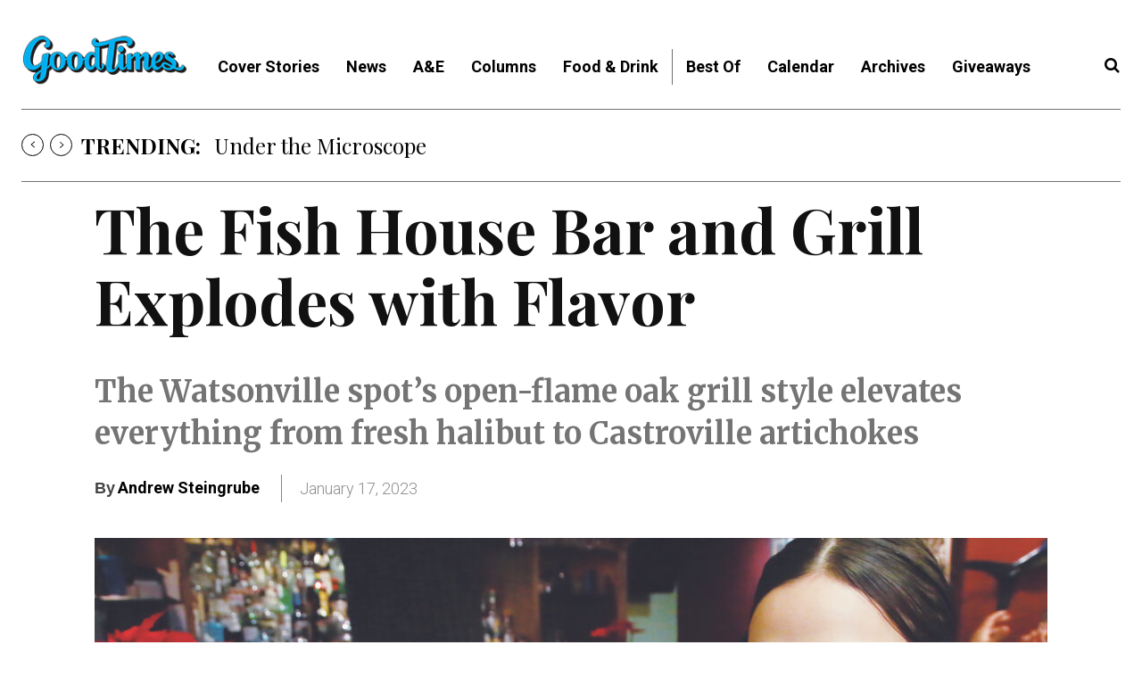

--- FILE ---
content_type: application/javascript
request_url: https://prism.app-us1.com/?a=67896802&u=https%3A%2F%2Fwww.goodtimes.sc%2Fthe-fish-house-bar-and-grill-explodes-with-flavor%2F
body_size: 124
content:
window.visitorGlobalObject=window.visitorGlobalObject||window.prismGlobalObject;window.visitorGlobalObject.setVisitorId('f15b2649-684e-4083-afe9-7f3f5a00dd59', '67896802');window.visitorGlobalObject.setWhitelistedServices('tracking', '67896802');